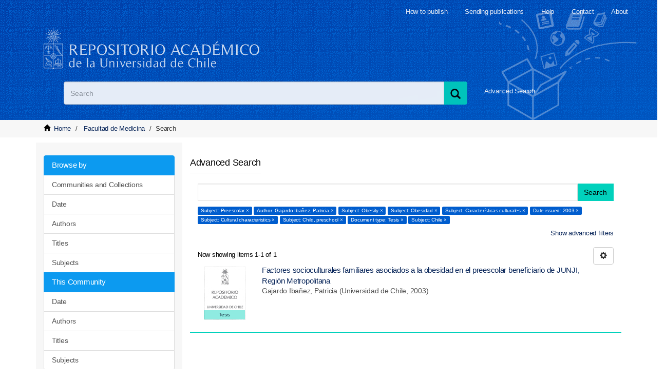

--- FILE ---
content_type: application/javascript;charset=ISO-8859-1
request_url: https://repositorio.uchile.cl/themes/Mirage2/scripts/selectFacultad.js
body_size: 7414
content:
$(document).ready(function(){	
	/*carga el listado de departamentos de la facultad que esta seleccionada*/
	var str2 =$( "#aspect_submission_StepTransformer_field_uchile_facultad option:selected" ).val();
	var carrera =$( "#aspect_submission_StepTransformer_field_uchile_carrera option:selected" ).val();

	departamentosCarga(str2);
	if(str2 =='') {
		sessionStorage.setItem("departamento", "");	
	}else{
		var departamento = sessionStorage.getItem("departamento");
		
		var sel = document.getElementById("aspect_submission_StepTransformer_field_uchile_departamento"); 

		if(sel !=null){
			for (var i = 0; i < document.getElementById("aspect_submission_StepTransformer_field_uchile_departamento").length; i++) {
				//  Aca haces referencia al "option" actual
				if(document.getElementById("aspect_submission_StepTransformer_field_uchile_departamento")[i].value === departamento){
					document.getElementById("aspect_submission_StepTransformer_field_uchile_departamento")[i].selected ='selected'	
				}		
			}
		}
	}
	
	if(carrera =='') {
		sessionStorage.setItem("carrera", "");	
	}else{
		var carreraSelect = sessionStorage.getItem("carrera");
		
		var sel = document.getElementById("aspect_submission_StepTransformer_field_uchile_carrera"); 

		if(sel !=null){
			for (var i = 0; i < document.getElementById("aspect_submission_StepTransformer_field_uchile_carrera").length; i++) {
				//  Aca haces referencia al "option" actual
				if(document.getElementById("aspect_submission_StepTransformer_field_uchile_carrera")[i].value === carreraSelect){
					document.getElementById("aspect_submission_StepTransformer_field_uchile_carrera")[i].selected ='selected'	
				}		
			}
		}
	}

	/*cambia el listado de departamentos de la facultad que se seleccionada*/
	$('#aspect_submission_StepTransformer_field_uchile_facultad' ).change(function() {
		var str =$( "select option:selected" ).val();
		departamentosCarga(str)	;
	});
	
	/*seteamos el valor del departamento en la cookie*/
	$('#aspect_submission_StepTransformer_field_uchile_departamento' ).change(function() {
		var str3 =$( "#aspect_submission_StepTransformer_field_uchile_departamento option:selected" ).val();
		sessionStorage.setItem("departamento", str3);
	});
	
	/*seteamos el valor de la carrera en la cookie*/
	$('#aspect_submission_StepTransformer_field_uchile_carrera' ).change(function() {
		var strCarrera =$( "#aspect_submission_StepTransformer_field_uchile_carrera option:selected" ).val();
		sessionStorage.setItem("carrera", strCarrera);
	});

	function departamentosCarga(str){
		if(str =='') {
			$('#aspect_submission_StepTransformer_field_uchile_departamento').empty();
 			$('#aspect_submission_StepTransformer_field_uchile_departamento').append('<option value="">N/A</option>');	
			sessionStorage.setItem("departamento", "");		
			
			$('#aspect_submission_StepTransformer_field_uchile_carrera').empty();
 			$('#aspect_submission_StepTransformer_field_uchile_carrera').append('<option value="">N/A</option>');	
		}
		
		if(str =='Facultad de Arquitectura y Urbanismo') {
			$('#aspect_submission_StepTransformer_field_uchile_departamento').empty();
 			$('#aspect_submission_StepTransformer_field_uchile_departamento').append('<option value="">N/A</option>');
			$('#aspect_submission_StepTransformer_field_uchile_departamento').append('<option value="Escuela de Pregrado">Escuela de Pregrado</option>');
			$('#aspect_submission_StepTransformer_field_uchile_departamento').append('<option value="Escuela de Postgrado">Escuela de Postgrado</option>');
			$('#aspect_submission_StepTransformer_field_uchile_departamento').append('<option value="Departamento de Arquitectura">Departamento de Arquitectura</option>');
			$('#aspect_submission_StepTransformer_field_uchile_departamento').append('<option value="Departamento de DiseÃ±o">Departamento de DiseÃ±o</option>');
			$('#aspect_submission_StepTransformer_field_uchile_departamento').append('<option value="Departamento de GeograÃ­a">Departamento de GeografÃ­a</option>');
			$('#aspect_submission_StepTransformer_field_uchile_departamento').append('<option value="Departamento de Urbanismo">Departamento de Urbanismo</option>');
			$('#aspect_submission_StepTransformer_field_uchile_departamento').append('<option value="Instituto de la Vivienda (INVI)">Instituto de la Vivienda (INVI)</option>');
			$('#aspect_submission_StepTransformer_field_uchile_departamento').append('<option value="Instituto de Historia y Patrimonio">Instituto de Historia y Patrimonio</option>');
			$('#aspect_submission_StepTransformer_field_uchile_departamento').append('<option value="Centro de Proyectos Externos (CPE)">Centro de Proyectos Externos (CPE)</option>');
		
			$('#aspect_submission_StepTransformer_field_uchile_carrera').empty();
			$('#aspect_submission_StepTransformer_field_uchile_carrera').append('<option value="">N/A</option>');
			$('#aspect_submission_StepTransformer_field_uchile_carrera').append('<option value="Arquitectura">Arquitectura</option>');
			$('#aspect_submission_StepTransformer_field_uchile_carrera').append('<option value="DiseÃ±o">DiseÃ±o</option>');
			$('#aspect_submission_StepTransformer_field_uchile_carrera').append('<option value="GeografÃ­a">GeografÃ­a</option>');
						
		}
			
		if(str == 'Facultad de Artes')  {
			$('#aspect_submission_StepTransformer_field_uchile_departamento').empty();
 			$('#aspect_submission_StepTransformer_field_uchile_departamento').append('<option value="">N/A</option>');
			$('#aspect_submission_StepTransformer_field_uchile_departamento').append('<option value="Departamento de Artes Visuales">Departamento de Artes Visuales</option>');
			$('#aspect_submission_StepTransformer_field_uchile_departamento').append('<option value="Departamento de Danza">Departamento de Danza</option>');
			$('#aspect_submission_StepTransformer_field_uchile_departamento').append('<option value="Departamento de MÃºsica y SonologÃ­a">Departamento de MÃºsica y SonologÃ­a</option>');
			$('#aspect_submission_StepTransformer_field_uchile_departamento').append('<option value="Departamento de Teatro">Departamento de Teatro</option>');
			$('#aspect_submission_StepTransformer_field_uchile_departamento').append('<option value="Departamento de TeorÃ­a de las Artes">Departamento de TeorÃ­a de las Artes</option>');
			$('#aspect_submission_StepTransformer_field_uchile_departamento').append('<option value="Observatorio de PolÃ­ticas Culturales (OPC Artes)">Observatorio de PolÃ­ticas Culturales (OPC Artes)</option>');
			$('#aspect_submission_StepTransformer_field_uchile_departamento').append('<option value="Instituto de Estudios Secundarios (ISUCH)">Instituto de Estudios Secundarios (ISUCH)</option>');
			$('#aspect_submission_StepTransformer_field_uchile_departamento').append('<option value="Gabinete de ElectroacÃºstica de MÃºsica (GEMA)">Gabinete de ElectroacÃºstica de MÃºsica (GEMA)</option>');
			$('#aspect_submission_StepTransformer_field_uchile_departamento').append('<option value="Museo de Arte ContemporÃ¡neo">Museo de Arte ContemporÃ¡neo</option>');
			$('#aspect_submission_StepTransformer_field_uchile_departamento').append('<option value="Museo de Arte Popular">Museo de Arte Popular</option>');
			$('#aspect_submission_StepTransformer_field_uchile_departamento').append('<option value="Escuela de Postgrado y PostÃ­tulo">Escuela de Postgrado y PostÃ­tulo</option>');
			
			$('#aspect_submission_StepTransformer_field_uchile_carrera').empty();
			$('#aspect_submission_StepTransformer_field_uchile_carrera').append('<option value="">N/A</option>');
			$('#aspect_submission_StepTransformer_field_uchile_carrera').append('<option value="ActuaciÃ³n Teatral">ActuaciÃ³n Teatral</option>');
			$('#aspect_submission_StepTransformer_field_uchile_carrera').append('<option value="Artes Visuales">Artes Visuales</option>');
			$('#aspect_submission_StepTransformer_field_uchile_carrera').append('<option value="ComposiciÃ³n Musical">ComposiciÃ³n Musical</option>');
			$('#aspect_submission_StepTransformer_field_uchile_carrera').append('<option value="Danza">Danza</option>');
			$('#aspect_submission_StepTransformer_field_uchile_carrera').append('<option value="DiseÃ±o Teatral">DiseÃ±o Teatral</option>');
			$('#aspect_submission_StepTransformer_field_uchile_carrera').append('<option value="IngenierÃ­a en Sonido">IngenierÃ­a en Sonido</option>');
			$('#aspect_submission_StepTransformer_field_uchile_carrera').append('<option value="InterpretaciÃ³n Musica">InterpretaciÃ³n Musica</option>');
			$('#aspect_submission_StepTransformer_field_uchile_carrera').append('<option value="TeorÃ­a de la MÃºsica">TeorÃ­a de la MÃºsica</option>');
			$('#aspect_submission_StepTransformer_field_uchile_carrera').append('<option value="TeorÃ­a e Historia del Arte">TeorÃ­a e Historia del Arte</option>');
		}
			
		if(str == 'Facultad de Ciencias')  {
			$('#aspect_submission_StepTransformer_field_uchile_departamento').empty();
			$('#aspect_submission_StepTransformer_field_uchile_departamento').append('<option value="">N/A</option>');
			$('#aspect_submission_StepTransformer_field_uchile_departamento').append('<option value="Departamento de BiologÃ­a">Departamento de BiologÃ­a</option>');
			$('#aspect_submission_StepTransformer_field_uchile_departamento').append('<option value="Departamento de Ciencias EcolÃ³gicas">Departamento de Ciencias EcolÃ³gicas</option>');
			$('#aspect_submission_StepTransformer_field_uchile_departamento').append('<option value="Departamento de FÃ­sica">Departamento de FÃ­sica</option>');
			$('#aspect_submission_StepTransformer_field_uchile_departamento').append('<option value="Departamento de MatemÃ¡ticas">Departamento de MatemÃ¡ticas</option>');
			$('#aspect_submission_StepTransformer_field_uchile_departamento').append('<option value="Departamento de QuÃ­mica">Departamento de QuÃ­mica</option>');
			$('#aspect_submission_StepTransformer_field_uchile_departamento').append('<option value="Centro de BiotecnologÃ­a">Centro de BiotecnologÃ­a</option>');
			$('#aspect_submission_StepTransformer_field_uchile_departamento').append('<option value="Centro de Equipamiento Mayor">Centro de Equipamiento Mayor</option>');
			$('#aspect_submission_StepTransformer_field_uchile_departamento').append('<option value="Centro de QuÃ­mica Ambiental">Centro de QuÃ­mica Ambiental</option>');
			$('#aspect_submission_StepTransformer_field_uchile_departamento').append('<option value="Centro de FÃ­sica Experimental (CEFEX) FÃ­sica Nuclear">Centro de FÃ­sica Experimental (CEFEX) FÃ­sica Nuclear</option>');
			$('#aspect_submission_StepTransformer_field_uchile_departamento').append('<option value="Centro de InnovaciÃ³n TecnolÃ³gica">Centro de InnovaciÃ³n TecnolÃ³gica</option>');
			$('#aspect_submission_StepTransformer_field_uchile_departamento').append('<option value="Centro de RegulaciÃ³n del Genoma">Centro de RegulaciÃ³n del Genoma</option>');
			$('#aspect_submission_StepTransformer_field_uchile_departamento').append('<option value="Instituto de EcologÃ­a y Biodiversidad (IEB)">Instituto de EcologÃ­a y Biodiversidad (IEB)</option>');
			$('#aspect_submission_StepTransformer_field_uchile_departamento').append('<option value="Escuela de Pregrado">Escuela de Pregrado</option>');
			$('#aspect_submission_StepTransformer_field_uchile_departamento').append('<option value="Escuela de Postgrado">Escuela de Postgrado</option>');
				
			$('#aspect_submission_StepTransformer_field_uchile_carrera').empty();
			$('#aspect_submission_StepTransformer_field_uchile_carrera').append('<option value="">N/A</option>');
			$('#aspect_submission_StepTransformer_field_uchile_carrera').append('<option value="BiologÃ­a con menciÃ³n en Medio Ambiente">BiologÃ­a con menciÃ³n en Medio Ambiente</option>');
			$('#aspect_submission_StepTransformer_field_uchile_carrera').append('<option value="IngenierÃ­a en BiotecnologÃ­a Molecular">IngenierÃ­a en BiotecnologÃ­a Molecular</option>');
			$('#aspect_submission_StepTransformer_field_uchile_carrera').append('<option value="Licenciatura en Ciencias con menciÃ³n en BiologÃ­a">Licenciatura en Ciencias con menciÃ³n en BiologÃ­a</option>');
			$('#aspect_submission_StepTransformer_field_uchile_carrera').append('<option value="Licenciatura en Ciencias con menciÃ³n en FÃ­sica">Licenciatura en Ciencias con menciÃ³n en FÃ­sica</option>');
			$('#aspect_submission_StepTransformer_field_uchile_carrera').append('<option value="Licenciatura en Ciencias con menciÃ³n en MatemÃ¡tica">Licenciatura en Ciencias con menciÃ³n en MatemÃ¡tica</option>');
			$('#aspect_submission_StepTransformer_field_uchile_carrera').append('<option value="Licenciatura en Ciencias con menciÃ³n en QuÃ­mica">Licenciatura en Ciencias con menciÃ³n en QuÃ­mica</option>');
			$('#aspect_submission_StepTransformer_field_uchile_carrera').append('<option value="QuÃ­mica Ambiental">QuÃ­mica Ambiental</option>');
			$('#aspect_submission_StepTransformer_field_uchile_carrera').append('<option value="PedagogÃ­a en EducaciÃ³n Media en MatemÃ¡ticas y FÃ­sica">PedagogÃ­a en EducaciÃ³n Media en MatemÃ¡ticas y FÃ­sica</option>');
			$('#aspect_submission_StepTransformer_field_uchile_carrera').append('<option value="PedagogÃ­a en EducaciÃ³n Media en BiologÃ­a y QuÃ­mica">PedagogÃ­a en EducaciÃ³n Media en BiologÃ­a y QuÃ­mica</option>');
		}
			
		if(str == 'Facultad de Ciencias AgronÃ³micas')  {
			$('#aspect_submission_StepTransformer_field_uchile_departamento').empty();
			$('#aspect_submission_StepTransformer_field_uchile_departamento').append('<option value="">N/A</option>');
			$('#aspect_submission_StepTransformer_field_uchile_departamento').append('<option value="Departamento de Agroindustria y EnologÃ­a">Departamento de Agroindustria y EnologÃ­a</option>');
			$('#aspect_submission_StepTransformer_field_uchile_departamento').append('<option value="Departamento de EconomÃ­a Agraria">Departamento de EconomÃ­a Agraria</option>');
			$('#aspect_submission_StepTransformer_field_uchile_departamento').append('<option value="Departamento de IngenierÃ­a y Suelos">Departamento de IngenierÃ­a y Suelos</option>');
			$('#aspect_submission_StepTransformer_field_uchile_departamento').append('<option value="Departamento de ProducciÃ³n AgrÃ­cola">Departamento de ProducciÃ³n AgrÃ­cola</option>');
			$('#aspect_submission_StepTransformer_field_uchile_departamento').append('<option value="Departamento de ProducciÃ³n Animal">Departamento de ProducciÃ³n Animal</option>');
			$('#aspect_submission_StepTransformer_field_uchile_departamento').append('<option value="Departamento de Sanidad Vegetal">Departamento de Sanidad Vegetal</option>');
			$('#aspect_submission_StepTransformer_field_uchile_departamento').append('<option value="Departamento de Cs. ambientales y Recursos Naturales">Departamento de Cs. ambientales y Recursos Naturales</option>');
			$('#aspect_submission_StepTransformer_field_uchile_departamento').append('<option value="Centro de Agricultura y Medioambiente ">Centro de Agricultura y Medioambiente </option>');
			$('#aspect_submission_StepTransformer_field_uchile_departamento').append('<option value="Centro de Postcosecha">Centro de Postcosecha</option>');
			$('#aspect_submission_StepTransformer_field_uchile_departamento').append('<option value="Centro de Estudios de Zonas Ãridas">Centro de Estudios de Zonas Ãridas</option>');
			$('#aspect_submission_StepTransformer_field_uchile_departamento').append('<option value="Centro de Estudios de la Vid">Centro de Estudios de la Vid</option>');
			$('#aspect_submission_StepTransformer_field_uchile_departamento').append('<option value="Escuela de Pregrado">Escuela de Pregrado</option>');
			$('#aspect_submission_StepTransformer_field_uchile_departamento').append('<option value="Escuela de Postgrado">Escuela de Postgrado</option>');				
			
			$('#aspect_submission_StepTransformer_field_uchile_carrera').empty();
			$('#aspect_submission_StepTransformer_field_uchile_carrera').append('<option value="">N/A</option>');
			$('#aspect_submission_StepTransformer_field_uchile_carrera').append('<option value="IngenierÃ­a AgronÃ³mica">IngenierÃ­a AgronÃ³mica</option>');
			$('#aspect_submission_StepTransformer_field_uchile_carrera').append('<option value="IngenierÃ­a en Recursos Naturales Renovables">IngenierÃ­a en Recursos Naturales Renovables</option>');
		}
			
		if(str == 'Facultad de Ciencias FÃ­sicas y MatemÃ¡ticas')  {
			$('#aspect_submission_StepTransformer_field_uchile_departamento').empty();
			$('#aspect_submission_StepTransformer_field_uchile_departamento').append('<option value="">N/A</option>');
			$('#aspect_submission_StepTransformer_field_uchile_departamento').append('<option value="Escuela de IngenierÃ­a y Ciencias">Escuela de IngenierÃ­a y Ciencias</option>');
			$('#aspect_submission_StepTransformer_field_uchile_departamento').append('<option value="Escuela de Postgrado y EducaciÃ³n Continua">Escuela de Postgrado y EducaciÃ³n Continua</option>');
			$('#aspect_submission_StepTransformer_field_uchile_departamento').append('<option value="Departamento de AstronomÃ­a">Departamento de AstronomÃ­a</option>');
			$('#aspect_submission_StepTransformer_field_uchile_departamento').append('<option value="Departamento de FÃ­sica">Departamento de FÃ­sica</option>');
			$('#aspect_submission_StepTransformer_field_uchile_departamento').append('<option value="Departamento de GeofÃ­sica">Departamento de GeofÃ­sica</option>');
			$('#aspect_submission_StepTransformer_field_uchile_departamento').append('<option value="Departamento de GeologÃ­a">Departamento de GeologÃ­a</option>');
			$('#aspect_submission_StepTransformer_field_uchile_departamento').append('<option value="Departamento de IngenierÃ­a Civil">Departamento de IngenierÃ­a Civil</option>');
			$('#aspect_submission_StepTransformer_field_uchile_departamento').append('<option value="Departamento de IngenierÃ­a de Minas">Departamento de IngenierÃ­a de Minas</option>');
			$('#aspect_submission_StepTransformer_field_uchile_departamento').append('<option value="Departamento de IngenierÃ­a ElÃ©ctrica">Departamento de IngenierÃ­a ElÃ©ctrica</option>');
			$('#aspect_submission_StepTransformer_field_uchile_departamento').append('<option value="Departamento de IngenierÃ­a Industrial">Departamento de IngenierÃ­a Industrial</option>');
			$('#aspect_submission_StepTransformer_field_uchile_departamento').append('<option value="Departamento de IngenierÃ­a MatemÃ¡tica">Departamento de IngenierÃ­a MatemÃ¡tica</option>');
			$('#aspect_submission_StepTransformer_field_uchile_departamento').append('<option value="Departamento de IngenierÃ­a MecÃ¡nica">Departamento de IngenierÃ­a MecÃ¡nica</option>');
			$('#aspect_submission_StepTransformer_field_uchile_departamento').append('<option value="Departamento de IngenierÃ­a QuÃ­mica, BiotecnologÃ­a y Materiales">Departamento de IngenierÃ­a QuÃ­mica, BiotecnologÃ­a y Materiales</option>');
			$('#aspect_submission_StepTransformer_field_uchile_departamento').append('<option value="Departamento de Ciencias de la ComputaciÃ³n">Departamento de Ciencias de la ComputaciÃ³n</option>');
			$('#aspect_submission_StepTransformer_field_uchile_departamento').append('<option value="Departamento de Ciencias de los Materiales">Departamento de Ciencias de los Materiales</option>');
			$('#aspect_submission_StepTransformer_field_uchile_departamento').append('<option value="Centro de InvestigaciÃ³n, Desarrollo e InnovaciÃ³n de Estructuras y Materiales (IDIEM)">Centro de InvestigaciÃ³n, Desarrollo e InnovaciÃ³n de Estructuras y Materiales (IDIEM)</option>');
			$('#aspect_submission_StepTransformer_field_uchile_departamento').append('<option value="Centro de Modelamiento MatemÃ¡tico (CMM)">Centro de Modelamiento MatemÃ¡tico (CMM)</option>');
			$('#aspect_submission_StepTransformer_field_uchile_departamento').append('<option value="Centro SismolÃ³gico Nacional">Centro SismolÃ³gico Nacional</option>');
			$('#aspect_submission_StepTransformer_field_uchile_departamento').append('<option value="Centro de EnergÃ­a">Centro de EnergÃ­a</option>');
			$('#aspect_submission_StepTransformer_field_uchile_departamento').append('<option value="Centro Avanzado de TecnologÃ­a para la MinerÃ­a">Centro Avanzado de TecnologÃ­a para la MinerÃ­a</option>');
			$('#aspect_submission_StepTransformer_field_uchile_departamento').append('<option value="Centro de Excelencia en Geotermia de Los Andes (CEGA)">Centro de Excelencia en Geotermia de Los Andes (CEGA)</option>');
			$('#aspect_submission_StepTransformer_field_uchile_departamento').append('<option value="Instituto Sistemas Complejos de IngenierÃ­a">Instituto Sistemas Complejos de IngenierÃ­a</option>');
			$('#aspect_submission_StepTransformer_field_uchile_departamento').append('<option value="Centro de Investigaciones en EnergÃ­a Solar">Centro de Investigaciones en EnergÃ­a Solar</option>');
			$('#aspect_submission_StepTransformer_field_uchile_departamento').append('<option value="Centro de Ciencia del Clima y la Resiliencia">Centro de Ciencia del Clima y la Resiliencia</option>');
			$('#aspect_submission_StepTransformer_field_uchile_departamento').append('<option value="Centro de Excelencia en AstrofÃ­sica y TecnologÃ­as Afines (CATA)">Centro de Excelencia en AstrofÃ­sica y TecnologÃ­as Afines (CATA)</option>');
			$('#aspect_submission_StepTransformer_field_uchile_departamento').append('<option value="Instituto Milenio de AstrofÃ­sica">Instituto Milenio de AstrofÃ­sica</option>');
			$('#aspect_submission_StepTransformer_field_uchile_departamento').append('<option value="Centro de BiotecnologÃ­a y BioingenierÃ­a">Centro de BiotecnologÃ­a y BioingenierÃ­a</option>');
			$('#aspect_submission_StepTransformer_field_uchile_departamento').append('<option value="Centro de ComputaciÃ³n y ComunicaciÃ³n para la ConstrucciÃ³n del Conocimiento (C5)">Centro de ComputaciÃ³n y ComunicaciÃ³n para la ConstrucciÃ³n del Conocimiento (C5)</option>');
			$('#aspect_submission_StepTransformer_field_uchile_departamento').append('<option value="Centro de EconomÃ­a Aplicada (CEA)">Centro de EconomÃ­a Aplicada (CEA)</option>');
			$('#aspect_submission_StepTransformer_field_uchile_departamento').append('<option value="Centro de Excelencia AcadÃ©mica en IngenierÃ­a BioquÃ­mica y BiotecnologÃ­a (CIBYB)">Centro de Excelencia AcadÃ©mica en IngenierÃ­a BioquÃ­mica y BiotecnologÃ­a (CIBYB)</option>');
			$('#aspect_submission_StepTransformer_field_uchile_departamento').append('<option value="Centro de Finanzas (CF)">Centro de Finanzas (CF)</option>');
			$('#aspect_submission_StepTransformer_field_uchile_departamento').append('<option value="Centro de Sistemas PÃºblicos">Centro de Sistemas PÃºblicos</option>');
			$('#aspect_submission_StepTransformer_field_uchile_departamento').append('<option value="Instituto Milenio de AstrofÃ­sica">Instituto Milenio de AstrofÃ­sica</option>');
			$('#aspect_submission_StepTransformer_field_uchile_departamento').append('<option value="Instituto Milenio para el Estudio de Imperfecciones del Mercado y PolÃ­ticas PÃºblicas">Instituto Milenio para el Estudio de Imperfecciones del Mercado y PolÃ­ticas PÃºblicas</option>');
			$('#aspect_submission_StepTransformer_field_uchile_departamento').append('<option value="Instituto de Sistemas Complejos de IngenierÃ­a">Instituto de Sistemas Complejos de IngenierÃ­a</option>');
			$('#aspect_submission_StepTransformer_field_uchile_departamento').append('<option value="Web Intelligence Research Group - Grupo de InvestigaciÃ³n en Inteligencia Web">Web Intelligence Research Group - Grupo de InvestigaciÃ³n en Inteligencia Web</option>');				

			$('#aspect_submission_StepTransformer_field_uchile_carrera').empty();
			$('#aspect_submission_StepTransformer_field_uchile_carrera').append('<option value="">N/A</option>');	
			$('#aspect_submission_StepTransformer_field_uchile_carrera').append('<option value="AstronomÃ­a">AstronomÃ­a</option>');
			$('#aspect_submission_StepTransformer_field_uchile_carrera').append('<option value="FÃ­sica">FÃ­sica</option>');
			$('#aspect_submission_StepTransformer_field_uchile_carrera').append('<option value="GeofÃ­sica">GeofÃ­sica</option>');
			$('#aspect_submission_StepTransformer_field_uchile_carrera').append('<option value="GeologÃ­a">GeologÃ­a</option>');
			$('#aspect_submission_StepTransformer_field_uchile_carrera').append('<option value="IngenierÃ­a Civil">IngenierÃ­a Civil</option>');
			$('#aspect_submission_StepTransformer_field_uchile_carrera').append('<option value="IngenierÃ­a Civil de Minas">IngenierÃ­a Civil de Minas</option>');
			$('#aspect_submission_StepTransformer_field_uchile_carrera').append('<option value="IngenierÃ­a Civil en BiotecnologÃ­a">IngenierÃ­a Civil en BiotecnologÃ­a</option>');
			$('#aspect_submission_StepTransformer_field_uchile_carrera').append('<option value="IngenierÃ­a Civil en ComputaciÃ³n">IngenierÃ­a Civil en ComputaciÃ³n</option>');
			$('#aspect_submission_StepTransformer_field_uchile_carrera').append('<option value="IngenierÃ­a Civil ElÃ©ctrica">IngenierÃ­a Civil ElÃ©ctrica</option>');
			$('#aspect_submission_StepTransformer_field_uchile_carrera').append('<option value="IngenierÃ­a Civil Industrial">IngenierÃ­a Civil Industrial</option>');
			$('#aspect_submission_StepTransformer_field_uchile_carrera').append('<option value="IngenierÃ­a Civil MatemÃ¡tica">IngenierÃ­a Civil MatemÃ¡tica</option>');
			$('#aspect_submission_StepTransformer_field_uchile_carrera').append('<option value="IngenierÃ­a Civil MecÃ¡nica">IngenierÃ­a Civil MecÃ¡nica</option>');
			$('#aspect_submission_StepTransformer_field_uchile_carrera').append('<option value="IngenierÃ­a Civil QuÃ­mica">IngenierÃ­a Civil QuÃ­mica</option>');
		}
			
			
		if(str == 'Facultad de Ciencias Forestales y de la ConservaciÃ³n de la Naturaleza')  {
			$('#aspect_submission_StepTransformer_field_uchile_departamento').empty();
			$('#aspect_submission_StepTransformer_field_uchile_departamento').append('<option value="">N/A</option>');
			$('#aspect_submission_StepTransformer_field_uchile_departamento').append('<option value="Departamento de GestiÃ³n Forestal y su Medio Ambiente">Departamento de GestiÃ³n Forestal y su Medio Ambiente</option>');
			$('#aspect_submission_StepTransformer_field_uchile_departamento').append('<option value="Departamento de IngenierÃ­a en Maderas y sus Biomateriales">Departamento de IngenierÃ­a en Maderas y sus Biomateriales</option>');
			$('#aspect_submission_StepTransformer_field_uchile_departamento').append('<option value="Departamento de Silvicultura y ConservaciÃ³n de la Naturaleza">Departamento de Silvicultura y ConservaciÃ³n de la Naturaleza</option>');
			$('#aspect_submission_StepTransformer_field_uchile_departamento').append('<option value="Centro de Semillas y Ãrboles Forestales">Centro de Semillas y Ãrboles Forestales</option>');
			$('#aspect_submission_StepTransformer_field_uchile_departamento').append('<option value="Grupo de InvestigaciÃ³n Aplicada en EcologÃ­a y ConservaciÃ³n de la VegetaciÃ³n">Grupo de InvestigaciÃ³n Aplicada en EcologÃ­a y ConservaciÃ³n de la VegetaciÃ³n</option>');
			$('#aspect_submission_StepTransformer_field_uchile_departamento').append('<option value="Escuela de Pregrado">Escuela de Pregrado</option>');
			$('#aspect_submission_StepTransformer_field_uchile_departamento').append('<option value="Escuela de Postgrado">Escuela de Postgrado</option>');		
	
			$('#aspect_submission_StepTransformer_field_uchile_carrera').empty();
			$('#aspect_submission_StepTransformer_field_uchile_carrera').append('<option value="">N/A</option>');	
			$('#aspect_submission_StepTransformer_field_uchile_carrera').append('<option value="IngenierÃ­a Forestal">IngenierÃ­a Forestal</option>');
		}
			
		if(str == 'Facultad de Ciencias QuÃ­micas y FarmacÃ©uticas')  {
			$('#aspect_submission_StepTransformer_field_uchile_departamento').empty();
			$('#aspect_submission_StepTransformer_field_uchile_departamento').append('<option value="">N/A</option>');
			$('#aspect_submission_StepTransformer_field_uchile_departamento').append('<option value="Departamento de BioquÃ­mica y BiologÃ­a Molecular">Departamento de BioquÃ­mica y BiologÃ­a Molecular</option>');
			$('#aspect_submission_StepTransformer_field_uchile_departamento').append('<option value="Departamento de Ciencias de los Alimentos y TecnologÃ­a QuÃ­mica">Departamento de Ciencias de los Alimentos y TecnologÃ­a QuÃ­mica</option>');
			$('#aspect_submission_StepTransformer_field_uchile_departamento').append('<option value="Departamento de QuÃ­mica OrgÃ¡nica y FisicoquÃ­mica">Departamento de QuÃ­mica OrgÃ¡nica y FisicoquÃ­mica</option>');
			$('#aspect_submission_StepTransformer_field_uchile_departamento').append('<option value="Departamento de QuÃ­mica InorgÃ¡nica y AnalÃ­tica">Departamento de QuÃ­mica InorgÃ¡nica y AnalÃ­tica</option>');
			$('#aspect_submission_StepTransformer_field_uchile_departamento').append('<option value="Departamento de QuÃ­mica FarmacolÃ³gica y ToxicolÃ³gica">Departamento de QuÃ­mica FarmacolÃ³gica y ToxicolÃ³gica</option>');
			$('#aspect_submission_StepTransformer_field_uchile_departamento').append('<option value="Departamento de Ciencias y TecnologÃ­a FarmacÃ©utica">Departamento de Ciencias y TecnologÃ­a FarmacÃ©utica</option>');
			$('#aspect_submission_StepTransformer_field_uchile_departamento').append('<option value="Instituto de Investigaciones y Ensayos FarmacolÃ³gicos (IDIEF)">Instituto de Investigaciones y Ensayos FarmacolÃ³gicos (IDIEF)</option>');
			$('#aspect_submission_StepTransformer_field_uchile_departamento').append('<option value="Laboratorio de AnÃ¡lisis Antidoping y Abuso de Drogas Profesor HernÃ¡n BÃ¡ez Guerrero.">Laboratorio de AnÃ¡lisis Antidoping y Abuso de Drogas Profesor HernÃ¡n BÃ¡ez Guerrero.</option>');
			$('#aspect_submission_StepTransformer_field_uchile_departamento').append('<option value="Centro de Estudios para el Desarrollo de la QuÃ­mica (CEPEDEQ)">Centro de Estudios para el Desarrollo de la QuÃ­mica (CEPEDEQ)</option>');
			$('#aspect_submission_StepTransformer_field_uchile_departamento').append('<option value="Centro de InformÃ¡tica QuÃ­mica (CIQ)">Centro de InformÃ¡tica QuÃ­mica (CIQ)</option>');
			$('#aspect_submission_StepTransformer_field_uchile_departamento').append('<option value="Centro de Estudios Avanzados de Enfermedades CrÃ³nicas">Centro de Estudios Avanzados de Enfermedades CrÃ³nicas</option>');
			$('#aspect_submission_StepTransformer_field_uchile_departamento').append('<option value="Unidad de Calidad">Unidad de Calidad</option>');
			$('#aspect_submission_StepTransformer_field_uchile_departamento').append('<option value="Unidad de ProducciÃ³n de Aguas Purificadas (UPAP)">Unidad de ProducciÃ³n de Aguas Purificadas (UPAP)</option>');
			$('#aspect_submission_StepTransformer_field_uchile_departamento').append('<option value="Unidad de MicroscopÃ­a Confocal">Unidad de MicroscopÃ­a Confocal</option>');

			$('#aspect_submission_StepTransformer_field_uchile_carrera').empty();
			$('#aspect_submission_StepTransformer_field_uchile_carrera').append('<option value="">N/A</option>');	
			$('#aspect_submission_StepTransformer_field_uchile_carrera').append('<option value="BioquÃ­mica">BioquÃ­mica</option>');
			$('#aspect_submission_StepTransformer_field_uchile_carrera').append('<option value="IngenierÃ­a en Alimentos">IngenierÃ­a en Alimentos</option>');
			$('#aspect_submission_StepTransformer_field_uchile_carrera').append('<option value="QuÃ­mica">QuÃ­mica</option>');
			$('#aspect_submission_StepTransformer_field_uchile_carrera').append('<option value="QuÃ­mica y Farmacia">QuÃ­mica y Farmacia</option>');
		}
			
		if(str == 'Facultad de Ciencias Sociales')  {
			$('#aspect_submission_StepTransformer_field_uchile_departamento').empty();
			$('#aspect_submission_StepTransformer_field_uchile_departamento').append('<option value="">N/A</option>');
			$('#aspect_submission_StepTransformer_field_uchile_departamento').append('<option value="Departamento de AntropologÃ­a">Departamento de AntropologÃ­a</option>');
			$('#aspect_submission_StepTransformer_field_uchile_departamento').append('<option value="Departamento de EducaciÃ³n">Departamento de EducaciÃ³n</option>');
			$('#aspect_submission_StepTransformer_field_uchile_departamento').append('<option value="Departamento de PsicologÃ­a">Departamento de PsicologÃ­a</option>');
			$('#aspect_submission_StepTransformer_field_uchile_departamento').append('<option value="Departamento de SociologÃ­a">Departamento de SociologÃ­a</option>');
			$('#aspect_submission_StepTransformer_field_uchile_departamento').append('<option value="Departamento de Trabajo Social">Departamento de Trabajo Social</option>');
			$('#aspect_submission_StepTransformer_field_uchile_departamento').append('<option value="Escuela de Pregrado">Escuela de Pregrado</option>');
			$('#aspect_submission_StepTransformer_field_uchile_departamento').append('<option value="Escuela de Postgrado">Escuela de Postgrado</option>');			
			$('#aspect_submission_StepTransformer_field_uchile_departamento').append('<option value="Centro Interdisciplinarios de Estudios de GÃ©nero (CIEG)">Centro Interdisciplinarios de Estudios de GÃ©nero (CIEG)</option>');
			$('#aspect_submission_StepTransformer_field_uchile_departamento').append('<option value="Centro de Estudios de Isla de Pascua">Centro de Estudios de Isla de Pascua</option>');

			$('#aspect_submission_StepTransformer_field_uchile_carrera').empty();
			$('#aspect_submission_StepTransformer_field_uchile_carrera').append('<option value="">N/A</option>');	
			$('#aspect_submission_StepTransformer_field_uchile_carrera').append('<option value="AntropologÃ­a-ArqueologÃ­a">AntropologÃ­a-ArqueologÃ­a</option>');
			$('#aspect_submission_StepTransformer_field_uchile_carrera').append('<option value="PedagogÃ­a en EducaciÃ³n Parvularia">PedagogÃ­a en EducaciÃ³n Parvularia</option>');
			$('#aspect_submission_StepTransformer_field_uchile_carrera').append('<option value="PsicologÃ­a">PsicologÃ­a</option>');
			$('#aspect_submission_StepTransformer_field_uchile_carrera').append('<option value="SociologÃ­a">SociologÃ­a</option>');
			$('#aspect_submission_StepTransformer_field_uchile_carrera').append('<option value="Trabajo Social">Trabajo Social</option>');
		}
			
		if(str == 'Facultad de Ciencias Veterinarias y Pecuarias')  {
			$('#aspect_submission_StepTransformer_field_uchile_departamento').empty();
			$('#aspect_submission_StepTransformer_field_uchile_departamento').append('<option value="">N/A</option>');
			$('#aspect_submission_StepTransformer_field_uchile_departamento').append('<option value="Departamento de Ciencias BiolÃ³gicas Animales">Departamento de Ciencias BiolÃ³gicas Animales</option>');
			$('#aspect_submission_StepTransformer_field_uchile_departamento').append('<option value="Departamento de Ciencias ClÃ­nicas">Departamento de Ciencias ClÃ­nicas</option>');
			$('#aspect_submission_StepTransformer_field_uchile_departamento').append('<option value="Departamento de Fomento de la ProducciÃ³n Animal">Departamento de Fomento de la ProducciÃ³n Animal</option>');
			$('#aspect_submission_StepTransformer_field_uchile_departamento').append('<option value="Departamento de Medicina Preventiva Animal">Departamento de Medicina Preventiva Animal</option>');								
			$('#aspect_submission_StepTransformer_field_uchile_departamento').append('<option value="Departamento de PatologÃ­a Animal">Departamento de PatologÃ­a Animal</option>');				
			$('#aspect_submission_StepTransformer_field_uchile_departamento').append('<option value="Centro de Estudios y CapacitaciÃ³n de la Carne">Centro de Estudios y CapacitaciÃ³n de la Carne</option>');
			$('#aspect_submission_StepTransformer_field_uchile_departamento').append('<option value="Centro de Estudio y Manejo de Plagas">Centro de Estudio y Manejo de Plagas</option>');
			$('#aspect_submission_StepTransformer_field_uchile_departamento').append('<option value="Centro de GestiÃ³n para el Inocuidad de los Alimentos">Centro de GestiÃ³n para el Inocuidad de los Alimentos</option>');
			$('#aspect_submission_StepTransformer_field_uchile_departamento').append('<option value="Centro de Estudios AcuÃ­colas Piscicultura Experimental ChiloÃ©">Centro de Estudios AcuÃ­colas Piscicultura Experimental ChiloÃ©</option>');
			$('#aspect_submission_StepTransformer_field_uchile_departamento').append('<option value="Centro de TecnologÃ­a de la InformaciÃ³n">Centro de TecnologÃ­a de la InformaciÃ³n</option>');
			$('#aspect_submission_StepTransformer_field_uchile_departamento').append('<option value="Centro de Estudios de Vida Silvestre">Centro de Estudios de Vida Silvestre</option>');
			$('#aspect_submission_StepTransformer_field_uchile_departamento').append('<option value="Centro BiotecnolÃ³gico Veterinario (Biovetec)">Centro BiotecnolÃ³gico Veterinario (Biovetec)</option>');
			$('#aspect_submission_StepTransformer_field_uchile_departamento').append('<option value="Centro de Referencia para la EvaluaciÃ³n y CertificaciÃ³n de la Calidad">Centro de Referencia para la EvaluaciÃ³n y CertificaciÃ³n de la Calidad</option>');
			$('#aspect_submission_StepTransformer_field_uchile_departamento').append('<option value="Centro de InvestigaciÃ³n Interdisciplinaria Avanzada en Ciencias de los Materiales">Centro de InvestigaciÃ³n Interdisciplinaria Avanzada en Ciencias de los Materiales</option>');
			$('#aspect_submission_StepTransformer_field_uchile_departamento').append('<option value="Centro Internacional de Estudios Andinos">Centro Internacional de Estudios Andinos</option>');
			$('#aspect_submission_StepTransformer_field_uchile_departamento').append('<option value="Escuela de Pregrado">Escuela de Pregrado</option>');
			$('#aspect_submission_StepTransformer_field_uchile_departamento').append('<option value="Escuela de Postgrado">Escuela de Postgrado</option>');	
			
			$('#aspect_submission_StepTransformer_field_uchile_carrera').empty();
			$('#aspect_submission_StepTransformer_field_uchile_carrera').append('<option value="">N/A</option>');	
			$('#aspect_submission_StepTransformer_field_uchile_carrera').append('<option value="Medicina Veterinaria">Medicina Veterinaria</option>');		
		}
			
		if(str == 'Facultad de Derecho')  {
			$('#aspect_submission_StepTransformer_field_uchile_departamento').empty();
			$('#aspect_submission_StepTransformer_field_uchile_departamento').append('<option value="">N/A</option>');
			$('#aspect_submission_StepTransformer_field_uchile_departamento').append('<option value="Centro de Derecho Ambiental">Centro de Derecho Ambiental</option>');
			$('#aspect_submission_StepTransformer_field_uchile_departamento').append('<option value="Centro de Estudios de la Justicia">Centro de Estudios de la Justicia</option>');
			$('#aspect_submission_StepTransformer_field_uchile_departamento').append('<option value="Centro de Derechos Humanos">Centro de Derechos Humanos</option>');
			$('#aspect_submission_StepTransformer_field_uchile_departamento').append('<option value="Centro de Derecho InformÃ¡tico">Centro de Derecho InformÃ¡tico</option>');
			$('#aspect_submission_StepTransformer_field_uchile_departamento').append('<option value="Centro de RegulaciÃ³n y Competencia">Centro de RegulaciÃ³n y Competencia</option>');
			$('#aspect_submission_StepTransformer_field_uchile_departamento').append('<option value="Unidad PedagogÃ­a Universitaria y DidÃ¡ctica del Derecho">Unidad PedagogÃ­a Universitaria y DidÃ¡ctica del Derecho</option>');
			$('#aspect_submission_StepTransformer_field_uchile_departamento').append('<option value="Departamento de Ciencias del Derecho">Departamento de Ciencias del Derecho</option>');
			$('#aspect_submission_StepTransformer_field_uchile_departamento').append('<option value="Departamento del Derecho PÃºblico">Departamento del Derecho PÃºblico</option>');
			$('#aspect_submission_StepTransformer_field_uchile_departamento').append('<option value="Departamento de Ciencias Penales">Departamento de Ciencias Penales</option>');
			$('#aspect_submission_StepTransformer_field_uchile_departamento').append('<option value="Departamento de Derecho Comercial">Departamento de Derecho Comercial</option>');
			$('#aspect_submission_StepTransformer_field_uchile_departamento').append('<option value="Departamento de Derecho Internacional">Departamento de Derecho Internacional</option>');
			$('#aspect_submission_StepTransformer_field_uchile_departamento').append('<option value="Departamento de Derecho Privado">Departamento de Derecho Privado</option>');
			$('#aspect_submission_StepTransformer_field_uchile_departamento').append('<option value="Departamento de Derecho Procesal">Departamento de Derecho Procesal</option>');
			$('#aspect_submission_StepTransformer_field_uchile_departamento').append('<option value="Departamento de Derecho EconÃ³mico">Departamento de Derecho EconÃ³mico</option>');
			$('#aspect_submission_StepTransformer_field_uchile_departamento').append('<option value="Departamento de Derecho del Trabajo y Seguridad Social">Departamento de Derecho del Trabajo y Seguridad Social</option>');
			$('#aspect_submission_StepTransformer_field_uchile_departamento').append('<option value="Departamento de EnseÃ±anza ClÃ­nica del Derecho">Departamento de EnseÃ±anza ClÃ­nica del Derecho</option>');
			
			$('#aspect_submission_StepTransformer_field_uchile_carrera').empty();
			$('#aspect_submission_StepTransformer_field_uchile_carrera').append('<option value="">N/A</option>');	
			$('#aspect_submission_StepTransformer_field_uchile_carrera').append('<option value="Derecho">Derecho</option>');	
		}
			
		if(str == 'Facultad de EconomÃ­a y Negocios')  {
			$('#aspect_submission_StepTransformer_field_uchile_departamento').empty();
			$('#aspect_submission_StepTransformer_field_uchile_departamento').append('<option value="">N/A</option>');
			$('#aspect_submission_StepTransformer_field_uchile_departamento').append('<option value="Departamento de AdministraciÃ³n de Empresas">Departamento de AdministraciÃ³n de Empresas</option>');
			$('#aspect_submission_StepTransformer_field_uchile_departamento').append('<option value="Departamento de EconomÃ­a">Departamento de EconomÃ­a</option>');
			$('#aspect_submission_StepTransformer_field_uchile_departamento').append('<option value="Departamento de Control de GestiÃ³n y Sistemas de InformaciÃ³n">Departamento de Control de GestiÃ³n y Sistemas de InformaciÃ³n</option>');
			$('#aspect_submission_StepTransformer_field_uchile_departamento').append('<option value="Escuela de Postgrado">Escuela de Postgrado</option>');
			$('#aspect_submission_StepTransformer_field_uchile_departamento').append('<option value="Escuela de Negocios">Escuela de Negocios</option>');
			$('#aspect_submission_StepTransformer_field_uchile_departamento').append('<option value="Instituto de AdministraciÃ³n de Salud">Instituto de AdministraciÃ³n de Salud</option>');
			$('#aspect_submission_StepTransformer_field_uchile_departamento').append('<option value="Centro de Microdatos">Centro de Microdatos</option>');
			$('#aspect_submission_StepTransformer_field_uchile_departamento').append('<option value="Centro de EconomÃ­a Sustentable">Centro de EconomÃ­a Sustentable</option>');
			$('#aspect_submission_StepTransformer_field_uchile_departamento').append('<option value="Center for New Development Thinking">Center for New Development Thinking</option>');
			$('#aspect_submission_StepTransformer_field_uchile_departamento').append('<option value="Centro de Gobierno Corporativo y Mercado de Capitales">Centro de Gobierno Corporativo y Mercado de Capitales</option>');
			$('#aspect_submission_StepTransformer_field_uchile_departamento').append('<option value="Centro de RegulaciÃ³n y Estabilidad Macrofinanciera">Centro de RegulaciÃ³n y Estabilidad Macrofinanciera</option>');
			$('#aspect_submission_StepTransformer_field_uchile_departamento').append('<option value="Centro de Estudios Tributarios (CET)">Centro de Estudios Tributarios (CET)</option>');
			$('#aspect_submission_StepTransformer_field_uchile_departamento').append('<option value="Centro de InvestigaciÃ³n Cuantitativa en Negocios">Centro de InvestigaciÃ³n Cuantitativa en Negocios</option>');
			$('#aspect_submission_StepTransformer_field_uchile_departamento').append('<option value="Centro de AnÃ¡lisis INTELIS">Centro de AnÃ¡lisis INTELIS</option>');
			$('#aspect_submission_StepTransformer_field_uchile_departamento').append('<option value="Centro de AuditorÃ­a, Riegos y Cumplimiento (CARC)">Centro de AuditorÃ­a, Riegos y Cumplimiento (CARC)</option>');
			$('#aspect_submission_StepTransformer_field_uchile_departamento').append('<option value="Centro de GestiÃ³n de la InformaciÃ³n para los Negocios">Centro de GestiÃ³n de la InformaciÃ³n para los Negocios</option>');
			$('#aspect_submission_StepTransformer_field_uchile_departamento').append('<option value="Centro de Control de GestiÃ³n">Centro de Control de GestiÃ³n</option>');
			$('#aspect_submission_StepTransformer_field_uchile_departamento').append('<option value="Centros de LÃ­deres Empresariales contra el Cambio ClimÃ¡tico">Centros de LÃ­deres Empresariales contra el Cambio ClimÃ¡tico</option>');
			$('#aspect_submission_StepTransformer_field_uchile_departamento').append('<option value="Centro de Marketing Industrial">Centro de Marketing Industrial</option>');
			$('#aspect_submission_StepTransformer_field_uchile_departamento').append('<option value="Centro de Contabilidad y Transparencia de Informativa (CTI)">Centro de Contabilidad y Transparencia de Informativa (CTI)</option>');
			
			$('#aspect_submission_StepTransformer_field_uchile_carrera').empty();
			$('#aspect_submission_StepTransformer_field_uchile_carrera').append('<option value="">N/A</option>');	
			$('#aspect_submission_StepTransformer_field_uchile_carrera').append('<option value="Contador Auditor">Contador Auditor</option>');
			$('#aspect_submission_StepTransformer_field_uchile_carrera').append('<option value="IngenierÃ­a Comercial">IngenierÃ­a Comercial</option>');
			$('#aspect_submission_StepTransformer_field_uchile_carrera').append('<option value="IngenierÃ­a en InformaciÃ³n y Control de GestiÃ³n">IngenierÃ­a en InformaciÃ³n y Control de GestiÃ³n</option>');
		}
			
		if(str == 'Facultad de FilosofÃ­a y Humanidades')  {
			$('#aspect_submission_StepTransformer_field_uchile_departamento').empty();
			$('#aspect_submission_StepTransformer_field_uchile_departamento').append('<option value="">N/A</option>');
			$('#aspect_submission_StepTransformer_field_uchile_departamento').append('<option value="Departamento de Ciencias HistÃ³ricas">Departamento de Ciencias HistÃ³ricas</option>');
			$('#aspect_submission_StepTransformer_field_uchile_departamento').append('<option value="Departamento de Estudios PedagÃ³gicos">Departamento de Estudios PedagÃ³gicos</option>');
			$('#aspect_submission_StepTransformer_field_uchile_departamento').append('<option value="Departamento de FilosofÃ­a">Departamento de FilosofÃ­a</option>');
			$('#aspect_submission_StepTransformer_field_uchile_departamento').append('<option value="Departamento de LingÃ¼Ã­stica">Departamento de LingÃ¼Ã­stica</option>');
			$('#aspect_submission_StepTransformer_field_uchile_departamento').append('<option value="Departamento de Literatura">Departamento de Literatura</option>');
			$('#aspect_submission_StepTransformer_field_uchile_departamento').append('<option value="Escuela de Pregrado">Escuela de Pregrado</option>');
			$('#aspect_submission_StepTransformer_field_uchile_departamento').append('<option value="Escuela de Postgrado">Escuela de Postgrado</option>');
			$('#aspect_submission_StepTransformer_field_uchile_departamento').append('<option value="Centros de Estudios Ãrabes">Centros de Estudios Ãrabes</option>');
			$('#aspect_submission_StepTransformer_field_uchile_departamento').append('<option value="Centros de Estudios Cognitivos">Centros de Estudios Cognitivos</option>');
			$('#aspect_submission_StepTransformer_field_uchile_departamento').append('<option value="Centro de Estudios Culturales Latinoamericanos">Centro de Estudios Culturales Latinoamericanos</option>');
			$('#aspect_submission_StepTransformer_field_uchile_departamento').append('<option value="Centro de Estudios  de Ã‰tica Aplicada">Centro de Estudios  de Ã‰tica Aplicada</option>');
			$('#aspect_submission_StepTransformer_field_uchile_departamento').append('<option value="Centro de Estudios de GÃ©nero y Cultura en AmÃ©rica Latina">Centro de Estudios de GÃ©nero y Cultura en AmÃ©rica Latina</option>');
			$('#aspect_submission_StepTransformer_field_uchile_departamento').append('<option value="Centro de Estudios  Griegos, NeohelÃ©nicos y Bizantinos">Centro de Estudios  Griegos, NeohelÃ©nicos y Bizantinos</option>');
			$('#aspect_submission_StepTransformer_field_uchile_departamento').append('<option value="Centro de Estudios JudÃ¡icos">Centro de Estudios JudÃ¡icos</option>');
			$('#aspect_submission_StepTransformer_field_uchile_departamento').append('<option value="Programa de EducaciÃ³n Continua para el Magisterio (PEC)">Programa de EducaciÃ³n Continua para el Magisterio (PEC)</option>');
		
			$('#aspect_submission_StepTransformer_field_uchile_carrera').empty();
			$('#aspect_submission_StepTransformer_field_uchile_carrera').append('<option value="">N/A</option>');	
			$('#aspect_submission_StepTransformer_field_uchile_carrera').append('<option value="Licenciatura en FilosofÃ­a">Licenciatura en FilosofÃ­a</option>');
			$('#aspect_submission_StepTransformer_field_uchile_carrera').append('<option value="Licenciatura en Historia">Licenciatura en Historia</option>');
			$('#aspect_submission_StepTransformer_field_uchile_carrera').append('<option value="Licenciatura en LingÃ¼Ã­stica y Literatura">Licenciatura en LingÃ¼Ã­stica y Literatura</option>');
			$('#aspect_submission_StepTransformer_field_uchile_carrera').append('<option value="Licenciatura en LingÃ¼Ã­stica y Literatura Inglesas">Licenciatura en LingÃ¼Ã­stica y Literatura Inglesas</option>');
			$('#aspect_submission_StepTransformer_field_uchile_carrera').append('<option value="Estudios Internacionales">Estudios Internacionales</option>');
			$('#aspect_submission_StepTransformer_field_uchile_carrera').append('<option value="PedagogÃ­a en EducaciÃ³n BÃ¡sica">PedagogÃ­a en EducaciÃ³n BÃ¡sica</option>');
			$('#aspect_submission_StepTransformer_field_uchile_carrera').append('<option value="PedagogÃ­a de EducaciÃ³n Media en Asignaturas CientÃ­fico-Humanistas">PedagogÃ­a de EducaciÃ³n Media en Asignaturas CientÃ­fico-Humanistas</option>');
			$('#aspect_submission_StepTransformer_field_uchile_carrera').append('<option value="PedagogÃ­a en EducaciÃ³n Media en MatemÃ¡ticas y FÃ­sica">PedagogÃ­a en EducaciÃ³n Media en MatemÃ¡ticas y FÃ­sica</option>');
			$('#aspect_submission_StepTransformer_field_uchile_carrera').append('<option value="PedagogÃ­a en EducaciÃ³n Media en BiologÃ­a y QuÃ­mica">PedagogÃ­a en EducaciÃ³n Media en BiologÃ­a y QuÃ­mica</option>');		
		}
			
		if(str == 'Facultad de Medicina')  {
			$('#aspect_submission_StepTransformer_field_uchile_departamento').empty();
			$('#aspect_submission_StepTransformer_field_uchile_departamento').append('<option value="">N/A</option>');
			$('#aspect_submission_StepTransformer_field_uchile_departamento').append('<option value="Departamento de EnfermerÃ­a">Departamento de EnfermerÃ­a</option>');
			$('#aspect_submission_StepTransformer_field_uchile_departamento').append('<option value="Departamento de FonoaudiologÃ­a">Departamento de FonoaudiologÃ­a</option>');
			$('#aspect_submission_StepTransformer_field_uchile_departamento').append('<option value="Departamento de NutriciÃ³n y Coacel">Departamento de NutriciÃ³n y Coacel</option>');
			$('#aspect_submission_StepTransformer_field_uchile_departamento').append('<option value="Escuela de kinesiologÃ­a">Escuela de kinesiologÃ­a</option>');
			$('#aspect_submission_StepTransformer_field_uchile_departamento').append('<option value="Escuela de Medicina">Escuela de Medicina</option>');
			$('#aspect_submission_StepTransformer_field_uchile_departamento').append('<option value="Escuela de Obstetricia y Puericultura">Escuela de Obstetricia y Puericultura</option>');
			$('#aspect_submission_StepTransformer_field_uchile_departamento').append('<option value="Escuela de TecnologÃ­a MÃ©dica">Escuela de TecnologÃ­a MÃ©dica</option>');
			$('#aspect_submission_StepTransformer_field_uchile_departamento').append('<option value="Departamento de TecnologÃ­a MÃ©dica">Departamento de TecnologÃ­a MÃ©dica</option>');
			$('#aspect_submission_StepTransformer_field_uchile_departamento').append('<option value="Departamento de Terapia Ocupacional">Departamento de Terapia Ocupacional</option>');
			$('#aspect_submission_StepTransformer_field_uchile_departamento').append('<option value="Escuela de Postgrado">Escuela de Postgrado</option>');
			$('#aspect_submission_StepTransformer_field_uchile_departamento').append('<option value="Centro de Investigaciones del Medio Ambiente y Biomedicina">Centro de Investigaciones del Medio Ambiente y Biomedicina</option>');
			$('#aspect_submission_StepTransformer_field_uchile_departamento').append('<option value="Centro de Investigaciones ClÃ­nicas y de Estudios FarmacolÃ³gicos (CICEF)">Centro de Investigaciones ClÃ­nicas y de Estudios FarmacolÃ³gicos (CICEF)</option>');
			$('#aspect_submission_StepTransformer_field_uchile_departamento').append('<option value="Centro de Medicina Reproductiva y Desarrollo Integral del Adolescente (CEMERA)">Centro de Medicina Reproductiva y Desarrollo Integral del Adolescente (CEMERA)</option>');
			$('#aspect_submission_StepTransformer_field_uchile_departamento').append('<option value="Centro de Neurociencias Integradas (CENI)">Centro de Neurociencias Integradas (CENI)</option>');
			$('#aspect_submission_StepTransformer_field_uchile_departamento').append('<option value="Centro de Estudios Moleculares de la CÃ©lula (CEMC)">Centro de Estudios Moleculares de la CÃ©lula (CEMC)</option>');
			$('#aspect_submission_StepTransformer_field_uchile_departamento').append('<option value="Centro de OncologÃ­a Preventiva">Centro de OncologÃ­a Preventiva</option>');
			$('#aspect_submission_StepTransformer_field_uchile_departamento').append('<option value="Centro de EpidemiologÃ­a ClÃ­nica">Centro de EpidemiologÃ­a ClÃ­nica</option>');
			$('#aspect_submission_StepTransformer_field_uchile_departamento').append('<option value="Centro de Salud del Adolescente Ser Joven">Centro de Salud del Adolescente Ser Joven</option>');
			$('#aspect_submission_StepTransformer_field_uchile_departamento').append('<option value="Instituto de Investigaciones Materno Infantil (IDIMI)">Instituto de Investigaciones Materno Infantil (IDIMI)</option>');
			$('#aspect_submission_StepTransformer_field_uchile_departamento').append('<option value="Instituto de Ciencias BiomÃ©dicas (ICBM)">Instituto de Ciencias BiomÃ©dicas (ICBM)</option>');
			$('#aspect_submission_StepTransformer_field_uchile_departamento').append('<option value="Escuela de Salud PÃºblica)">Escuela de Salud PÃºblica</option>');
			
		
			$('#aspect_submission_StepTransformer_field_uchile_carrera').empty();
			$('#aspect_submission_StepTransformer_field_uchile_carrera').append('<option value="">N/A</option>');	
			$('#aspect_submission_StepTransformer_field_uchile_carrera').append('<option value="EnfermerÃ­a">EnfermerÃ­a</option>');
			$('#aspect_submission_StepTransformer_field_uchile_carrera').append('<option value="FonoaudiologÃ­a">FonoaudiologÃ­a</option>');
			$('#aspect_submission_StepTransformer_field_uchile_carrera').append('<option value="KinesiologÃ­a">KinesiologÃ­a</option>');
			$('#aspect_submission_StepTransformer_field_uchile_carrera').append('<option value="Medicina">Medicina</option>');
			$('#aspect_submission_StepTransformer_field_uchile_carrera').append('<option value="NutriciÃ³n y DietÃ©tica">NutriciÃ³n y DietÃ©tica</option>');
			$('#aspect_submission_StepTransformer_field_uchile_carrera').append('<option value="Obstetricia y Puericultura">Obstetricia y Puericultura</option>');
			$('#aspect_submission_StepTransformer_field_uchile_carrera').append('<option value="TecnologÃ­a MÃ©dica">TecnologÃ­a MÃ©dica</option>');
			$('#aspect_submission_StepTransformer_field_uchile_carrera').append('<option value="Terapia Ocupacional">Terapia Ocupacional</option>');
		}
			
		if(str == 'Facultad de OdontologÃ­a')  {
			$('#aspect_submission_StepTransformer_field_uchile_departamento').empty();
			$('#aspect_submission_StepTransformer_field_uchile_departamento').append('<option value="">N/A</option>');
			$('#aspect_submission_StepTransformer_field_uchile_departamento').append('<option value="Escuela de Pregrado">Escuela de Pregrado</option>');
			$('#aspect_submission_StepTransformer_field_uchile_departamento').append('<option value="Escuela de Graduados">Escuela de Graduados</option>');
			$('#aspect_submission_StepTransformer_field_uchile_departamento').append('<option value="Departamento de Ciencias BÃ¡sicas y Comunitarias">Departamento de Ciencias BÃ¡sicas y Comunitarias</option>');
			$('#aspect_submission_StepTransformer_field_uchile_departamento').append('<option value="Departamento de CirugÃ­a y TraumatologÃ­a">Departamento de CirugÃ­a y TraumatologÃ­a</option>');
			$('#aspect_submission_StepTransformer_field_uchile_departamento').append('<option value="Departamento del NiÃ±o y Ortopedia Dentomaxilar">Departamento del NiÃ±o y Ortopedia Dentomaxilar</option>');
			$('#aspect_submission_StepTransformer_field_uchile_departamento').append('<option value="Departamento de OdontologÃ­a Conservadora">Departamento de OdontologÃ­a Conservadora</option>');
			$('#aspect_submission_StepTransformer_field_uchile_departamento').append('<option value="Departamento de OdontologÃ­a Restauradora">Departamento de OdontologÃ­a Restauradora</option>');
			$('#aspect_submission_StepTransformer_field_uchile_departamento').append('<option value="Departamento de PatologÃ­a y Medicina Oral">Departamento de PatologÃ­a y Medicina Oral</option>');
			$('#aspect_submission_StepTransformer_field_uchile_departamento').append('<option value="Departamento de PrÃ³tesis">Departamento de PrÃ³tesis</option>');
			$('#aspect_submission_StepTransformer_field_uchile_departamento').append('<option value="Instituto de InvestigaciÃ³n en Ciencias OdontolÃ³gicas">Instituto de InvestigaciÃ³n en Ciencias OdontolÃ³gicas</option>');
			
			$('#aspect_submission_StepTransformer_field_uchile_carrera').empty();
			$('#aspect_submission_StepTransformer_field_uchile_carrera').append('<option value="">N/A</option>');	
			$('#aspect_submission_StepTransformer_field_uchile_carrera').append('<option value="OdontologÃ­a">OdontologÃ­a</option>');
		}
			
		if(str == 'Facultad de Gobierno')  {
			$('#aspect_submission_StepTransformer_field_uchile_departamento').empty();
			$('#aspect_submission_StepTransformer_field_uchile_departamento').append('<option value="">N/A</option>');
			$('#aspect_submission_StepTransformer_field_uchile_departamento').append('<option value="Centro de Seguridad Ciudadana">Centro de Seguridad Ciudadana</option>');
			$('#aspect_submission_StepTransformer_field_uchile_departamento').append('<option value="Centro de PolÃ­ticas PÃºblicas">Centro de PolÃ­ticas PÃºblicas</option>');
			$('#aspect_submission_StepTransformer_field_uchile_departamento').append('<option value="Centro de OpiniÃ³n PÃºblica">Centro de OpiniÃ³n PÃºblica</option>');
			$('#aspect_submission_StepTransformer_field_uchile_departamento').append('<option value="Escuela de Gobierno y GestiÃ³n PÃºblica">Escuela de Gobierno y GestiÃ³n PÃºblica</option>');
			$('#aspect_submission_StepTransformer_field_uchile_departamento').append('<option value="Escuela de Postgrado">Escuela de Postgrado</option>');
			
			$('#aspect_submission_StepTransformer_field_uchile_carrera').empty();
			$('#aspect_submission_StepTransformer_field_uchile_carrera').append('<option value="">N/A</option>');	
			$('#aspect_submission_StepTransformer_field_uchile_carrera').append('<option value="AdministraciÃ³n PÃºblica">AdministraciÃ³n PÃºblica</option>');
			$('#aspect_submission_StepTransformer_field_uchile_carrera').append('<option value="Ciencia PolÃ­tica">Ciencia PolÃ­tica</option>');
		}
			
		if(str == 'Facultad de ComunicaciÃ³n e Imagen')  {
			$('#aspect_submission_StepTransformer_field_uchile_departamento').empty();
			$('#aspect_submission_StepTransformer_field_uchile_departamento').append('<option value="">N/A</option>');
			$('#aspect_submission_StepTransformer_field_uchile_departamento').append('<option value="Escuela de Periodismo">Escuela de Periodismo</option>');
			$('#aspect_submission_StepTransformer_field_uchile_departamento').append('<option value="Carrera de Cine y TelevisiÃ³n">Carrera de Cine y TelevisiÃ³n</option>');
			$('#aspect_submission_StepTransformer_field_uchile_departamento').append('<option value="Centro de Estudios de la ComunicaciÃ³n">Centro de Estudios de la ComunicaciÃ³n</option>');
			$('#aspect_submission_StepTransformer_field_uchile_departamento').append('<option value="Programa Libertad de ExpresiÃ³n y CiudadanÃ­a">Programa Libertad de ExpresiÃ³n y CiudadanÃ­a</option>');				
				
			$('#aspect_submission_StepTransformer_field_uchile_carrera').empty();
			$('#aspect_submission_StepTransformer_field_uchile_carrera').append('<option value="">N/A</option>');	
			$('#aspect_submission_StepTransformer_field_uchile_carrera').append('<option value="Cine y TelevisiÃ³n">Cine y TelevisiÃ³n</option>');
			$('#aspect_submission_StepTransformer_field_uchile_carrera').append('<option value="Periodismo">Periodismo</option>');
		}
			
		if(str == 'Instituto de Estudios Internacionales')  {
			$('#aspect_submission_StepTransformer_field_uchile_departamento').empty();
			$('#aspect_submission_StepTransformer_field_uchile_departamento').append('<option value="">N/A</option>');
			$('#aspect_submission_StepTransformer_field_uchile_departamento').append('<option value="Escuela de Graduados">Escuela de Graduados</option>');
			$('#aspect_submission_StepTransformer_field_uchile_departamento').append('<option value="Centro de Estudio en PolÃ­tica Comercial">Centro de Estudio en PolÃ­tica Comercial</option>');
			$('#aspect_submission_StepTransformer_field_uchile_departamento').append('<option value="Centro de Asia-PacÃ­fico">Centro de Asia-PacÃ­fico</option>');
			$('#aspect_submission_StepTransformer_field_uchile_departamento').append('<option value="Centro de Derecho Internacional y Arbitraje">Centro de Derecho Internacional y Arbitraje</option>');
		
			$('#aspect_submission_StepTransformer_field_uchile_carrera').empty();
			$('#aspect_submission_StepTransformer_field_uchile_carrera').append('<option value="">N/A</option>');
		}
			
		if(str == 'Instituto de NutriciÃ³n y TecnologÃ­a de los Alimentos')  {
			$('#aspect_submission_StepTransformer_field_uchile_departamento').empty();
			$('#aspect_submission_StepTransformer_field_uchile_departamento').append('<option value="">N/A</option>');
			$('#aspect_submission_StepTransformer_field_uchile_departamento').append('<option value="Laboratorio de AnÃ¡lisis y EvaluaciÃ³n Sensorial">Laboratorio de AnÃ¡lisis y EvaluaciÃ³n Sensorial</option>');
			$('#aspect_submission_StepTransformer_field_uchile_departamento').append('<option value="Laboratorio de Antioxidantes">Laboratorio de Antioxidantes</option>');
			$('#aspect_submission_StepTransformer_field_uchile_departamento').append('<option value="Laboratorio de BioinformÃ¡tica y ExpresiÃ³n GenÃ©tica">Laboratorio de BioinformÃ¡tica y ExpresiÃ³n GenÃ©tica</option>');
			$('#aspect_submission_StepTransformer_field_uchile_departamento').append('<option value="Laboratorio de BiologÃ­a Celular y Molecular">Laboratorio de BiologÃ­a Celular y Molecular</option>');
			$('#aspect_submission_StepTransformer_field_uchile_departamento').append('<option value="Laboratorio de BiotecnologÃ­a de Alimentos">Laboratorio de BiotecnologÃ­a de Alimentos</option>');
			$('#aspect_submission_StepTransformer_field_uchile_departamento').append('<option value="Laboratorio de CitogenÃ©tica Molecular">Laboratorio de CitogenÃ©tica Molecular</option>');
			$('#aspect_submission_StepTransformer_field_uchile_departamento').append('<option value="Laboratorio de Enfermedades MetabÃ³licas">Laboratorio de Enfermedades MetabÃ³licas</option>');
			$('#aspect_submission_StepTransformer_field_uchile_departamento').append('<option value="Laboratorio de Envejecimiento y ECRAN">Laboratorio de Envejecimiento y ECRAN</option>');
			$('#aspect_submission_StepTransformer_field_uchile_departamento').append('<option value="Laboratorio de EpidemiologÃ­a Nutricional y GenÃ©tica">Laboratorio de EpidemiologÃ­a Nutricional y GenÃ©tica</option>');
			$('#aspect_submission_StepTransformer_field_uchile_departamento').append('<option value="Laboratorio de EstadÃ­stica">Laboratorio de EstadÃ­stica</option>');
			$('#aspect_submission_StepTransformer_field_uchile_departamento').append('<option value="Laboratorio de GastroenterologÃ­a y NutriciÃ³n">Laboratorio de GastroenterologÃ­a y NutriciÃ³n</option>');
			$('#aspect_submission_StepTransformer_field_uchile_departamento').append('<option value="Laboratorio de GenÃ©tica Molecular Vegetal">Laboratorio de GenÃ©tica Molecular Vegetal</option>');
			$('#aspect_submission_StepTransformer_field_uchile_departamento').append('<option value="Laboratorio de Hormonas y Receptores">Laboratorio de Hormonas y Receptores</option>');
			$('#aspect_submission_StepTransformer_field_uchile_departamento').append('<option value="Laboratorio de LÃ­pidos">Laboratorio de LÃ­pidos</option>');
			$('#aspect_submission_StepTransformer_field_uchile_departamento').append('<option value="Laboratorio de LÃ­pidos y CromatografÃ­a">Laboratorio de LÃ­pidos y CromatografÃ­a</option>');
			$('#aspect_submission_StepTransformer_field_uchile_departamento').append('<option value="Laboratorio de Metabolismo EnergÃ©tico e IsÃ³topos Estables">Laboratorio de Metabolismo EnergÃ©tico e IsÃ³topos Estables</option>');
			$('#aspect_submission_StepTransformer_field_uchile_departamento').append('<option value="Laboratorio de MicrobiologÃ­a de Alimentos y ProbiÃ³ticos">Laboratorio de MicrobiologÃ­a de Alimentos y ProbiÃ³ticos</option>');
			$('#aspect_submission_StepTransformer_field_uchile_departamento').append('<option value="Laboratorio de Micronutrientes">Laboratorio de Micronutrientes</option>');
			$('#aspect_submission_StepTransformer_field_uchile_departamento').append('<option value="Laboratorio de NutriciÃ³n BÃ¡sica y EpidemiologÃ­a GenÃ©tica">Laboratorio de NutriciÃ³n BÃ¡sica y EpidemiologÃ­a GenÃ©tica</option>');
			$('#aspect_submission_StepTransformer_field_uchile_departamento').append('<option value="Laboratorio de NutriciÃ³n y RegulaciÃ³n MetabÃ³lica">Laboratorio de NutriciÃ³n y RegulaciÃ³n MetabÃ³lica</option>');
			$('#aspect_submission_StepTransformer_field_uchile_departamento').append('<option value="Laboratorio de SueÃ±o y NeurobiologÃ­a Funcional">Laboratorio de SueÃ±o y NeurobiologÃ­a Funcional</option>');
			$('#aspect_submission_StepTransformer_field_uchile_departamento').append('<option value="Centro de PrevenciÃ³n de Obesidad y Enfermedades CrÃ³nicas (CEPOC)">Centro de PrevenciÃ³n de Obesidad y Enfermedades CrÃ³nicas (CEPOC)</option>');				
		
			$('#aspect_submission_StepTransformer_field_uchile_carrera').empty();
			$('#aspect_submission_StepTransformer_field_uchile_carrera').append('<option value="">N/A</option>');
		}
			
		if(str == 'Centro Interdisciplinario de Estudios en BioÃ©tica')  {
			$('#aspect_submission_StepTransformer_field_uchile_departamento').empty();
			$('#aspect_submission_StepTransformer_field_uchile_departamento').append('<option value="">N/A</option>');
			
			$('#aspect_submission_StepTransformer_field_uchile_carrera').empty();
			$('#aspect_submission_StepTransformer_field_uchile_carrera').append('<option value="">N/A</option>');
			
		}
			
		if(str == 'VicerrectorÃ­a de Asuntos AcadÃ©micos')  {
			$('#aspect_submission_StepTransformer_field_uchile_departamento').empty();
			$('#aspect_submission_StepTransformer_field_uchile_departamento').append('<option value="">N/A</option>');
			$('#aspect_submission_StepTransformer_field_uchile_departamento').append('<option value="Departamento de Pregrado">Departamento de Pregrado</option>');
			$('#aspect_submission_StepTransformer_field_uchile_departamento').append('<option value="Departamento de Postgrado y PostÃ­tulo">Departamento de Postgrado y PostÃ­tulo</option>');
			$('#aspect_submission_StepTransformer_field_uchile_departamento').append('<option value="Programa AcadÃ©mico de Bachillerato">Programa AcadÃ©mico de Bachillerato</option>');
			
			$('#aspect_submission_StepTransformer_field_uchile_carrera').empty();
			$('#aspect_submission_StepTransformer_field_uchile_carrera').append('<option value="">N/A</option>');
			$('#aspect_submission_StepTransformer_field_uchile_carrera').append('<option value="Programa AcadÃ©mico de Bachillerato">Programa AcadÃ©mico de Bachillerato</option>');
		}
			
		if(str == 'VicerrectorÃ­a de ExtensiÃ³n')  {
			$('#aspect_submission_StepTransformer_field_uchile_departamento').empty();
			$('#aspect_submission_StepTransformer_field_uchile_departamento').append('<option value="">N/A</option>');
			
			$('#aspect_submission_StepTransformer_field_uchile_carrera').empty();
			$('#aspect_submission_StepTransformer_field_uchile_carrera').append('<option value="">N/A</option>');
		}
			
		if(str == 'VicerrectorÃ­a de InvestigaciÃ³n')  {
			$('#aspect_submission_StepTransformer_field_uchile_departamento').empty();
			$('#aspect_submission_StepTransformer_field_uchile_departamento').append('<option value="">N/A</option>');
			$('#aspect_submission_StepTransformer_field_uchile_departamento').append('<option value="Departamento de InvestigaciÃ³n">Departamento de InvestigaciÃ³n</option>')
			$('#aspect_submission_StepTransformer_field_uchile_departamento').append('<option value="Departamento de Desarrollo">Departamento de Desarrollo</option>')
			$('#aspect_submission_StepTransformer_field_uchile_departamento').append('<option value="Programa Domeyko - Alimentos">Programa Domeyko - Alimentos</option>')
			$('#aspect_submission_StepTransformer_field_uchile_departamento').append('<option value="Programa Domeyko - Biodiversidad">Programa Domeyko - Biodiversidad</option>')
			$('#aspect_submission_StepTransformer_field_uchile_departamento').append('<option value="Programa Domeyko - EnergÃ­a">Programa Domeyko - EnergÃ­a</option>')
			$('#aspect_submission_StepTransformer_field_uchile_departamento').append('<option value="Programa Domeyko - Salud">Programa Domeyko - Salud</option>')
			$('#aspect_submission_StepTransformer_field_uchile_departamento').append('<option value="Programa Domeyko - Sociedad y Equidad">Programa Domeyko - Sociedad y Equidad</option>')
			$('#aspect_submission_StepTransformer_field_uchile_departamento').append('<option value="Centro de Modelamiento MatemÃ¡tico (FONDAP)">Centro de Modelamiento MatemÃ¡tico (FONDAP)</option>')
			$('#aspect_submission_StepTransformer_field_uchile_departamento').append('<option value="Centro de Excelencia en AstrofÃ­sica y TecnologÃ­as Afines (FONDAP)">Centro de Excelencia en AstrofÃ­sica y TecnologÃ­as Afines (FONDAP)</option>')
			$('#aspect_submission_StepTransformer_field_uchile_departamento').append('<option value="Instituto Milenio de EcologÃ­a y Biodiversidad">Instituto Milenio de EcologÃ­a y Biodiversidad</option>')
			$('#aspect_submission_StepTransformer_field_uchile_departamento').append('<option value="Instituto Sistemas Complejos de IngenierÃ­a">Instituto Sistemas Complejos de IngenierÃ­a</option>')
			$('#aspect_submission_StepTransformer_field_uchile_departamento').append('<option value="Centro de TecnologÃ­a para la MinerÃ­a">Centro de TecnologÃ­a para la MinerÃ­a</option>')
			$('#aspect_submission_StepTransformer_field_uchile_departamento').append('<option value="Centro de Estudios Moleculares de la CÃ©lula">Centro de Estudios Moleculares de la CÃ©lula</option>')
			$('#aspect_submission_StepTransformer_field_uchile_departamento').append('<option value="Centro de InvestigaciÃ³n Interdisciplinaria Avanzada en Ciencias Materiales (CIMAT)">Centro de InvestigaciÃ³n Interdisciplinaria Avanzada en Ciencias Materiales (CIMAT)</option>')
			$('#aspect_submission_StepTransformer_field_uchile_departamento').append('<option value="Centro de InvestigaciÃ³n Avanzada en EducaciÃ³n (CIAE)">Centro de InvestigaciÃ³n Avanzada en EducaciÃ³n (CIAE)</option>')
			$('#aspect_submission_StepTransformer_field_uchile_departamento').append('<option value="Instituto Milenio de DinÃ¡mica Celular y BiotecnologÃ­a">Instituto Milenio de DinÃ¡mica Celular y BiotecnologÃ­a</option>')
			$('#aspect_submission_StepTransformer_field_uchile_departamento').append('<option value="Instituto Sistemas Complejos de IngenierÃ­a">Instituto Sistemas Complejos de IngenierÃ­a</option>')
			$('#aspect_submission_StepTransformer_field_uchile_departamento').append('<option value="NÃºcleo Milenio de MorfogÃ©nesis Neural (NEMO)">NÃºcleo Milenio de MorfogÃ©nesis Neural (NEMO)</option>')
			$('#aspect_submission_StepTransformer_field_uchile_departamento').append('<option value="Centro de InvestigaciÃ³n de la Estructura Social (CIES)">Centro de InvestigaciÃ³n de la Estructura Social (CIES)</option>')
			$('#aspect_submission_StepTransformer_field_uchile_departamento').append('<option value="NÃºcleo Milenio de Estudio de Supernovas (MCSS)">NÃºcleo Milenio de Estudio de Supernovas (MCSS)</option>')
			$('#aspect_submission_StepTransformer_field_uchile_departamento').append('<option value="NÃºcleo Milenio Centro de Microdatos">NÃºcleo Milenio Centro de Microdatos</option>')
			$('#aspect_submission_StepTransformer_field_uchile_departamento').append('<option value="NÃºcleo Milenio Centro Internacional de InvestigaciÃ³n de Terremotos Montessus de Ballore">NÃºcleo Milenio Centro Internacional de InvestigaciÃ³n de Terremotos Montessus de Ballore</option>')
			$('#aspect_submission_StepTransformer_field_uchile_departamento').append('<option value="Centro para la GenÃ³mica de la CÃ©lula (CGC)">Centro para la GenÃ³mica de la CÃ©lula (CGC)</option>')
			$('#aspect_submission_StepTransformer_field_uchile_departamento').append('<option value="La ProfesiÃ³n Docente en Chile: polÃ­ticas, prÃ¡cticas y proyecciones">La ProfesiÃ³n Docente en Chile: polÃ­ticas, prÃ¡cticas y proyecciones</option>')
			$('#aspect_submission_StepTransformer_field_uchile_departamento').append('<option value="NÃºcleo CientÃ­fico de InmunologÃ­a e Inmunoterapia">NÃºcleo CientÃ­fico de InmunologÃ­a e Inmunoterapia</option>')
		
			$('#aspect_submission_StepTransformer_field_uchile_carrera').empty();
			$('#aspect_submission_StepTransformer_field_uchile_carrera').append('<option value="">N/A</option>');
		}

		var options = $('#aspect_submission_StepTransformer_field_uchile_departamento option');
		var arr = options.map(function(_, o) { return { t: $(o).text(), v: o.value }; }).get();
		arr.sort(function(o1, o2) { return o1.t > o2.t ? 1 : o1.t < o2.t ? -1 : 0; });
		options.each(function(i, o) {
		  o.value = arr[i].v;
		  $(o).text(arr[i].t);
		});
		$("#aspect_submission_StepTransformer_field_uchile_departamento option[value='']").remove();
		$("#aspect_submission_StepTransformer_field_uchile_departamento").prepend("<option value='' selected='selected'>N/A</option>");
		
		var options_carrera = $('#aspect_submission_StepTransformer_field_uchile_carrera option');
		var arr_carrera = options_carrera.map(function(_, o) { return { t: $(o).text(), v: o.value }; }).get();
		arr_carrera.sort(function(o1, o2) { return o1.t > o2.t ? 1 : o1.t < o2.t ? -1 : 0; });
		options_carrera.each(function(i, o) {
		  o.value = arr_carrera[i].v;
		  $(o).text(arr_carrera[i].t);
		});
		$("#aspect_submission_StepTransformer_field_uchile_carrera option[value='']").remove();
		$("#aspect_submission_StepTransformer_field_uchile_carrera").prepend("<option value='' selected='selected'>N/A</option>");
			
		

	}
	
	$("#aspect_viewArtifacts_Navigation_list_account").remove()
	
	$(".h6").each(function(index){
		if(index==1){
			$(this).remove()
		}
	});
	
	var pathname = window.location.pathname; 
	
	if(pathname=='/community-list'){
		var kids = $('#aspect_artifactbrowser_CommunityBrowser_list_comunity-browser' ).children();
		kids.each(function(index){
			if ($(this).hasClass('hidden')){
				var kids2=	$(this).children()
				kids2.each(function(index2){
					if ($(this).hasClass('row')){
						if($(this).find('div').length ==2){
							$(this).parent().append('<div class="ds-static-div row community-browser-row">'+$(this).html()+'</div>')
							tmp=$(this).find('.btn').attr('data-target')
							tmp2=$(tmp).html()
							$(tmp).remove()
							$(this).parent().append('<div id="'+tmp.replace('#','')+'" class="ds-static-div sub-tree-wrapper hidden">'+tmp2+'</div>')
							$(this).remove()
						}
					}
				});	
			}
		});
	}
});